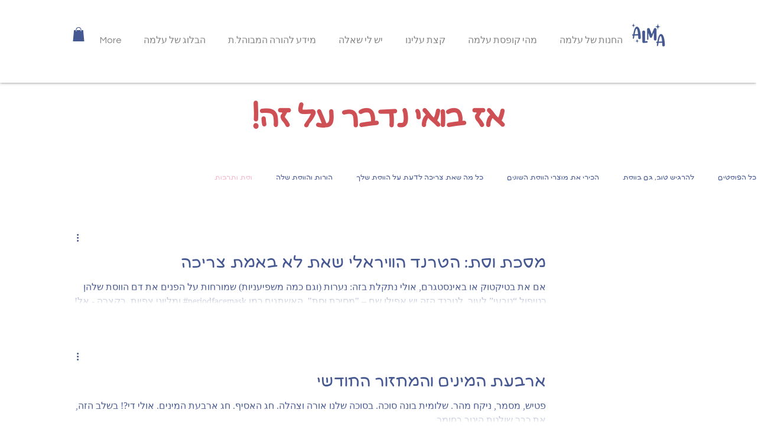

--- FILE ---
content_type: text/css; charset=utf-8
request_url: https://www.alma4girls.com/_serverless/pro-gallery-css-v4-server/layoutCss?ver=2&id=pro-blog&items=0_1200_800%7C0_1000_700%7C0_1000_700%7C0_1000_690%7C0_1000_700&container=364_1060_914_720&options=gallerySizeType:px%7CgallerySizePx:1060%7CimageMargin:25%7CisRTL:true%7CtextBoxWidthPercent:76%7CcalculateTextBoxWidthMode:PERCENT%7CgalleryLayout:2%7CtitlePlacement:SHOW_ON_THE_LEFT%7CnumberOfImagesPerRow:1%7CgridStyle:1%7CcubeRatio:1.3333333333333333
body_size: -208
content:
#pro-gallery-pro-blog [data-hook="item-container"][data-idx="0"].gallery-item-container{opacity: 1 !important;display: block !important;transition: opacity .2s ease !important;top: 0px !important;left: auto !important;right: 0px !important;height: 176px !important;width: 1060px !important;} #pro-gallery-pro-blog [data-hook="item-container"][data-idx="0"] .gallery-item-common-info-outer{height: 100% !important;} #pro-gallery-pro-blog [data-hook="item-container"][data-idx="0"] .gallery-item-common-info{height: 100% !important;width: 825px !important;} #pro-gallery-pro-blog [data-hook="item-container"][data-idx="0"] .gallery-item-wrapper{width: 235px !important;height: 176px !important;margin: 0 !important;} #pro-gallery-pro-blog [data-hook="item-container"][data-idx="0"] .gallery-item-content{width: 235px !important;height: 176px !important;margin: 0px 0px !important;opacity: 1 !important;} #pro-gallery-pro-blog [data-hook="item-container"][data-idx="0"] .gallery-item-hover{width: 235px !important;height: 176px !important;opacity: 1 !important;} #pro-gallery-pro-blog [data-hook="item-container"][data-idx="0"] .item-hover-flex-container{width: 235px !important;height: 176px !important;margin: 0px 0px !important;opacity: 1 !important;} #pro-gallery-pro-blog [data-hook="item-container"][data-idx="0"] .gallery-item-wrapper img{width: 100% !important;height: 100% !important;opacity: 1 !important;} #pro-gallery-pro-blog [data-hook="item-container"][data-idx="1"].gallery-item-container{opacity: 1 !important;display: block !important;transition: opacity .2s ease !important;top: 201px !important;left: auto !important;right: 0px !important;height: 176px !important;width: 1060px !important;} #pro-gallery-pro-blog [data-hook="item-container"][data-idx="1"] .gallery-item-common-info-outer{height: 100% !important;} #pro-gallery-pro-blog [data-hook="item-container"][data-idx="1"] .gallery-item-common-info{height: 100% !important;width: 825px !important;} #pro-gallery-pro-blog [data-hook="item-container"][data-idx="1"] .gallery-item-wrapper{width: 235px !important;height: 176px !important;margin: 0 !important;} #pro-gallery-pro-blog [data-hook="item-container"][data-idx="1"] .gallery-item-content{width: 235px !important;height: 176px !important;margin: 0px 0px !important;opacity: 1 !important;} #pro-gallery-pro-blog [data-hook="item-container"][data-idx="1"] .gallery-item-hover{width: 235px !important;height: 176px !important;opacity: 1 !important;} #pro-gallery-pro-blog [data-hook="item-container"][data-idx="1"] .item-hover-flex-container{width: 235px !important;height: 176px !important;margin: 0px 0px !important;opacity: 1 !important;} #pro-gallery-pro-blog [data-hook="item-container"][data-idx="1"] .gallery-item-wrapper img{width: 100% !important;height: 100% !important;opacity: 1 !important;} #pro-gallery-pro-blog [data-hook="item-container"][data-idx="2"].gallery-item-container{opacity: 1 !important;display: block !important;transition: opacity .2s ease !important;top: 403px !important;left: auto !important;right: 0px !important;height: 176px !important;width: 1060px !important;} #pro-gallery-pro-blog [data-hook="item-container"][data-idx="2"] .gallery-item-common-info-outer{height: 100% !important;} #pro-gallery-pro-blog [data-hook="item-container"][data-idx="2"] .gallery-item-common-info{height: 100% !important;width: 825px !important;} #pro-gallery-pro-blog [data-hook="item-container"][data-idx="2"] .gallery-item-wrapper{width: 235px !important;height: 176px !important;margin: 0 !important;} #pro-gallery-pro-blog [data-hook="item-container"][data-idx="2"] .gallery-item-content{width: 235px !important;height: 176px !important;margin: 0px 0px !important;opacity: 1 !important;} #pro-gallery-pro-blog [data-hook="item-container"][data-idx="2"] .gallery-item-hover{width: 235px !important;height: 176px !important;opacity: 1 !important;} #pro-gallery-pro-blog [data-hook="item-container"][data-idx="2"] .item-hover-flex-container{width: 235px !important;height: 176px !important;margin: 0px 0px !important;opacity: 1 !important;} #pro-gallery-pro-blog [data-hook="item-container"][data-idx="2"] .gallery-item-wrapper img{width: 100% !important;height: 100% !important;opacity: 1 !important;} #pro-gallery-pro-blog [data-hook="item-container"][data-idx="3"]{display: none !important;} #pro-gallery-pro-blog [data-hook="item-container"][data-idx="4"]{display: none !important;} #pro-gallery-pro-blog .pro-gallery-prerender{height:981.25px !important;}#pro-gallery-pro-blog {height:981.25px !important; width:1060px !important;}#pro-gallery-pro-blog .pro-gallery-margin-container {height:981.25px !important;}#pro-gallery-pro-blog .pro-gallery {height:981.25px !important; width:1060px !important;}#pro-gallery-pro-blog .pro-gallery-parent-container {height:981.25px !important; width:1085px !important;}